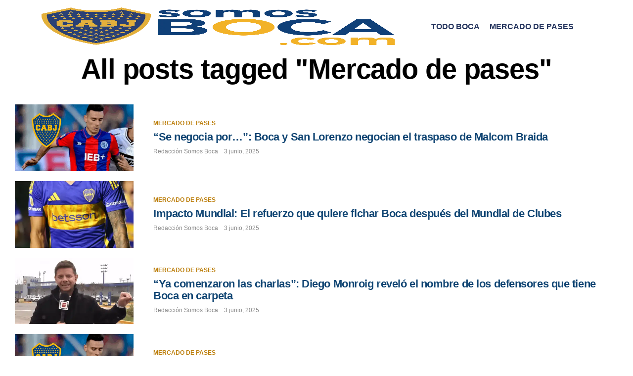

--- FILE ---
content_type: text/html; charset=UTF-8
request_url: https://somosboca.com/tag/mercado-de-pases/
body_size: 10845
content:
<!DOCTYPE html><html lang="es-AR"><head><script data-no-optimize="1">var litespeed_docref=sessionStorage.getItem("litespeed_docref");litespeed_docref&&(Object.defineProperty(document,"referrer",{get:function(){return litespeed_docref}}),sessionStorage.removeItem("litespeed_docref"));</script> <meta charset="UTF-8" ><link data-optimized="2" rel="stylesheet" href="https://somosboca.com/wp-content/litespeed/css/72e40d1e918b984e4b70c155dd552ae4.css?ver=9e293" /><meta name="viewport" id="viewport" content="width=device-width, initial-scale=1.0, maximum-scale=5.0, minimum-scale=1.0, user-scalable=yes" /><meta name='robots' content='index, follow, max-image-preview:large, max-snippet:-1, max-video-preview:-1' /><title>Mercado de pases archivos - Somos Boca</title><link rel="canonical" href="https://somosboca.com/tag/mercado-de-pases/" /><link rel="next" href="https://somosboca.com/tag/mercado-de-pases/page/2/" /><meta property="og:locale" content="es_ES" /><meta property="og:type" content="article" /><meta property="og:title" content="Mercado de pases archivos - Somos Boca" /><meta property="og:url" content="https://somosboca.com/tag/mercado-de-pases/" /><meta property="og:site_name" content="Somos Boca" /><meta property="og:image" content="https://somosboca.com/wp-content/uploads/2021/12/somosbocav2.png" /><meta property="og:image:width" content="2560" /><meta property="og:image:height" content="1165" /><meta property="og:image:type" content="image/png" /><meta name="twitter:card" content="summary_large_image" /><meta name="twitter:site" content="@EsTodoBoca" /><link rel='dns-prefetch' href='//ajax.googleapis.com' /><link rel='dns-prefetch' href='//fonts.googleapis.com' /><link rel='dns-prefetch' href='//www.googletagmanager.com' /><link rel='dns-prefetch' href='//fonts.gstatic.com' /><link rel='dns-prefetch' href='//use.fontawesome.com' /><link rel='dns-prefetch' href='//certify-js.alexametrics.com' /><link rel='dns-prefetch' href='//i1.wp.com' /><link rel='dns-prefetch' href='//i2.wp.com' /><link rel='dns-prefetch' href='//i0.wp.com' /><link rel='dns-prefetch' href='//c0.wp.com' /><link rel="alternate" type="application/rss+xml" title="Somos Boca &raquo; Feed" href="https://somosboca.com/feed/" /><link rel="alternate" type="application/rss+xml" title="Somos Boca &raquo; Mercado de pases RSS de la etiqueta" href="https://somosboca.com/tag/mercado-de-pases/feed/" /> <script type="litespeed/javascript" data-src="https://somosboca.com/wp-includes/js/jquery/jquery.min.js" id="jquery-core-js"></script> <link rel="https://api.w.org/" href="https://somosboca.com/wp-json/" /><link rel="alternate" title="JSON" type="application/json" href="https://somosboca.com/wp-json/wp/v2/tags/288" /><link rel="EditURI" type="application/rsd+xml" title="RSD" href="https://somosboca.com/xmlrpc.php?rsd" /> <script type="litespeed/javascript" data-src="https://cdn.ampproject.org/v0.js"></script> <script type="litespeed/javascript" data-src="https://securepubads.g.doubleclick.net/tag/js/gpt.js"></script> <script custom-element="amp-ad" type="litespeed/javascript" data-src="https://cdn.ampproject.org/v0/amp-ad-0.1.js"></script> <script custom-element="amp-sticky-ad" type="litespeed/javascript" data-src="https://cdn.ampproject.org/v0/amp-sticky-ad-1.0.js"></script> <script type="litespeed/javascript" data-src="https://pagead2.googlesyndication.com/pagead/js/adsbygoogle.js?client=ca-pub-7781556717282971" crossorigin="anonymous"></script> <script type="litespeed/javascript">var googletag=googletag||{};var anchorSlot;var interstitialSlot;googletag.cmd=googletag.cmd||[];googletag.cmd.push(function(){anchorSlot=googletag.defineOutOfPageSlot('/43392820/ad_anchor_sticky',googletag.enums.OutOfPageFormat.BOTTOM_ANCHOR);if(anchorSlot){anchorSlot.setTargeting('refreshed_slot','true').setTargeting('refresh','false').addService(googletag.pubads())}else{console.log("Go go go.")}
interstitialSlot=googletag.defineOutOfPageSlot('/43392820/intermedio',googletag.enums.OutOfPageFormat.INTERSTITIAL);if(interstitialSlot){interstitialSlot.addService(googletag.pubads()).setConfig({interstitial:{triggers:{navBar:!0,unhideWindow:!0},},})}
var SECONDS_TO_WAIT_AFTER_VIEWABILITY=30;googletag.pubads().addEventListener('impressionViewable',function(event){var slot=event.slot;if(slot.getTargeting('refresh').indexOf('true')>-1){setTimeout(function(){if(slot.getTargeting('refreshed_slot')){slot.setTargeting('refreshed_slot','true')}googletag.pubads().refresh([slot])},SECONDS_TO_WAIT_AFTER_VIEWABILITY*1000)}});googletag.pubads().enableLazyLoad({fetchMarginPercent:200,renderMarginPercent:200,mobileScaling:2.0});googletag.pubads().setCentering(!0);googletag.pubads().enableSingleRequest();googletag.enableServices()})</script>  <script type="litespeed/javascript" data-src="https://www.googletagmanager.com/gtag/js?id=G-N1NC4H2B6E"></script> <script type="litespeed/javascript">window.dataLayer=window.dataLayer||[];function gtag(){dataLayer.push(arguments)}
gtag('js',new Date());gtag('config','G-N1NC4H2B6E')</script>  <script type="litespeed/javascript" data-src="https://www.googletagmanager.com/gtag/js?id=UA-4469649-2"></script> <script type="litespeed/javascript">window.dataLayer=window.dataLayer||[];function gtag(){dataLayer.push(arguments)}
gtag('js',new Date());gtag('config','UA-4469649-2')</script>  <script type="litespeed/javascript">(function(){var _sf_async_config=window._sf_async_config=(window._sf_async_config||{});_sf_async_config.uid=9269;_sf_async_config.domain='somosboca.com';_sf_async_config.flickerControl=!1;_sf_async_config.useCanonical=!0;_sf_async_config.useCanonicalDomain=!0;function loadChartbeat(){var e=document.createElement('script');var n=document.getElementsByTagName('script')[0];e.type='text/javascript';e.async=!0;e.src='//static.chartbeat.com/js/chartbeat.js';n.parentNode.insertBefore(e,n)}
loadChartbeat()})()</script> <meta name="theme-color" content="#fff" /><meta property="og:description" content="" /><link rel="icon" href="https://somosboca.com/wp-content/uploads/2021/05/favicon_boca-100x100.jpg" sizes="32x32" /><link rel="icon" href="https://somosboca.com/wp-content/uploads/2021/05/favicon_boca-300x300.jpg" sizes="192x192" /><link rel="apple-touch-icon" href="https://somosboca.com/wp-content/uploads/2021/05/favicon_boca-300x300.jpg" /><meta name="msapplication-TileImage" content="https://somosboca.com/wp-content/uploads/2021/05/favicon_boca-300x300.jpg" /></head><body class="archive tag tag-mercado-de-pases tag-288 custom-background wp-embed-responsive wp-theme-zoxpress wp-child-theme-zoxpress-child zox-tech3 zox-s6" ><div id="zox-site" class="left zoxrel "><div id="zox-fly-wrap"><div id="zox-fly-menu-top" class="left relative"><div id="zox-fly-logo" class="left relative">
<a href="https://somosboca.com/"><img data-lazyloaded="1" src="[data-uri]" width="2560" height="1165" data-src="https://somosboca.com/wp-content/uploads/2025/04/somosbocav2.png.webp" alt="Somos Boca" data-rjs="2" /></a></div><div class="zox-fly-but-wrap zox-fly-but-menu zox-fly-but-click">
<span></span>
<span></span>
<span></span>
<span></span></div></div><div id="zox-fly-menu-wrap"><nav class="zox-fly-nav-menu left relative"><div class="menu-principal-container"><ul id="menu-principal" class="menu"><li id="menu-item-34321" class="menu-item menu-item-type-taxonomy menu-item-object-category menu-item-34321"><a href="https://somosboca.com/todo-boca/">Todo Boca</a></li><li id="menu-item-1248" class="menu-item menu-item-type-taxonomy menu-item-object-category menu-item-1248"><a href="https://somosboca.com/mercado-de-pases/">Mercado de pases</a></li></ul></div></nav></div><div id="zox-fly-soc-wrap">
<span class="zox-fly-soc-head">Connect with us</span><ul class="zox-fly-soc-list left relative"><li><a href="https://www.facebook.com/ElIntraBocaJrs" target="_blank" class="fab fa-facebook-f"></a></li><li><a href="https://twitter.com/EsTodoBoca" target="_blank" class="fa-brands fa-x-twitter"></a></li><li><a href="https://www.instagram.com/estodoboca/" target="_blank" class="fab fa-instagram"></a></li></ul></div></div><div id="zox-search-wrap"><div class="zox-search-cont"><p class="zox-search-p">¿Hola, Qué estás buscando?</p><div class="zox-search-box"><form method="get" id="zox-search-form" action="https://somosboca.com/">
<input type="text" name="s" id="zox-search-input" value="Buscar" onfocus='if (this.value == "Buscar") { this.value = ""; }' onblur='if (this.value == "Buscar") { this.value = ""; }' />
<input type="submit" id="zox-search-submit" value="Buscar" /></form></div></div><div class="zox-search-but-wrap zox-search-click">
<span></span>
<span></span></div></div><div id="zox-site-wall" class="left zoxrel"><div id="zox-lead-top-wrap"><div id="zox-lead-top-in"><div id="zox-lead-top"></div></div></div><div id="zox-site-main" class="left zoxrel"><header id="zox-main-head-wrap" class="left zoxrel zox-trans-head"><div id="zox-bot-head-wrap" class="left zoxrel"><div class="zox-head-width"><div id="zox-bot-head"><div id="zox-bot-head-left"><div class="zox-fly-but-wrap zoxrel zox-fly-but-click">
<span></span>
<span></span>
<span></span>
<span></span></div></div><div id="zox-bot-head-mid" class="relative"><div class="zox-bot-head-logo"><div class="zox-bot-head-logo-main">
<a href="https://somosboca.com/"><img data-lazyloaded="1" src="[data-uri]" width="2560" height="1165" class="zox-logo-stand" data-src="https://somosboca.com/wp-content/uploads/2025/04/somosbocav2.png.webp" alt="Somos Boca" data-rjs="2" /><img data-lazyloaded="1" src="[data-uri]" width="2560" height="1165" class="zox-logo-dark" data-src="https://somosboca.com/wp-content/uploads/2025/04/somosbocav2.png.webp" alt="Somos Boca" data-rjs="2" /></a></div><h2 class="zox-logo-title">Somos Boca</h2></div><div class="zox-bot-head-menu"><div class="zox-nav-menu"><div class="menu-principal-container"><ul id="menu-principal-1" class="menu"><li class="menu-item menu-item-type-taxonomy menu-item-object-category menu-item-34321"><a href="https://somosboca.com/todo-boca/">Todo Boca</a></li><li class="menu-item menu-item-type-taxonomy menu-item-object-category menu-item-1248"><a href="https://somosboca.com/mercado-de-pases/">Mercado de pases</a></li></ul></div></div></div></div><div id="zox-bot-head-right">
<span class="zox-nav-search-but fas fa-search zox-search-click"></span></div></div></div></div></header><div id="zox-site-grid"><div id="zox-site-wall-small"><div id="zox-main-body-wrap" class="left relative"><div id="zox-home-main-wrap" class="zoxrel zox100"><div class="zox-body-width"><div class="zox-post-top-wrap zoxrel left zox100"><div class="zox-post-title-wrap zox-tit1"><h1 class="zox-post-title left entry-title" >All posts tagged "Mercado de pases"</h1></div></div></div><div class="zox-body-width"><div id="zox-home-body-wrap" class="zoxrel zox100"><div id="zox-home-cont-wrap" class="zoxrel"><div id="zox-main-blog-wrap" class="zoxrel left zox100"><div class="zox-main-blog zoxrel left zox100"><section class="zox-blog-grid left zoxrel left zox100 infinite-content zox-divr zox-s6"><article class="zox-art-wrap zoxrel zox-art-mid infinite-post"><div class="zox-art-grid">
<a href="https://somosboca.com/mercado-de-pases/2025/06/03/se-negocia-por-boca-y-san-lorenzo-negocian-el-traspaso-de-malcom-braida/" rel="bookmark"><div class="zox-art-img zoxrel zox100 zoxlh0">
<img data-lazyloaded="1" src="[data-uri]" width="600" height="337" data-src="https://somosboca.com/wp-content/uploads/2025/06/Malcom-Braida-600x337.png" class="zox-reg-img wp-post-image" alt="Malcom Braida" decoding="async" fetchpriority="high" data-srcset="https://somosboca.com/wp-content/uploads/2025/06/Malcom-Braida-600x337.png 600w, https://somosboca.com/wp-content/uploads/2025/06/Malcom-Braida-1024x576.png 1024w" data-sizes="(max-width: 600px) 100vw, 600px" />				<img data-lazyloaded="1" src="[data-uri]" width="100" height="100" data-src="https://somosboca.com/wp-content/uploads/2025/06/Malcom-Braida-100x100.png" class="zox-mob-img wp-post-image" alt="Malcom Braida" decoding="async" data-srcset="https://somosboca.com/wp-content/uploads/2025/06/Malcom-Braida-100x100.png 100w, https://somosboca.com/wp-content/uploads/2025/06/Malcom-Braida-150x150.png 150w, https://somosboca.com/wp-content/uploads/2025/06/Malcom-Braida-600x600.png 600w" data-sizes="(max-width: 100px) 100vw, 100px" /></div>
</a><div class="zox-art-text"><div class="zox-art-text-cont"><h3 class="zox-s-cat"><span class="zox-s-cat">Mercado de pases</span></h3><div class="zox-art-title">
<a href="https://somosboca.com/mercado-de-pases/2025/06/03/se-negocia-por-boca-y-san-lorenzo-negocian-el-traspaso-de-malcom-braida/" rel="bookmark"><h2 class="zox-s-title2">&#8220;Se negocia por…&#8221;: Boca y San Lorenzo negocian el traspaso de Malcom Braida</h2>
</a></div><p class="zox-s-graph">Malcom Braida fue un pedido de Russo,</p><div class="zox-byline-wrap">
<span class="zox-byline-name"><a href="https://somosboca.com/author/federicobairgian/" title="Entradas de Redacción Somos Boca" rel="author">Redacción Somos Boca</a></span><span class="zox-byline-date"><i class="far fa-clock"></i>3 junio, 2025</span></div></div></div></div></article><article class="zox-art-wrap zoxrel zox-art-mid infinite-post"><div class="zox-art-grid">
<a href="https://somosboca.com/mercado-de-pases/2025/06/03/impacto-mundial-el-refuerzo-que-quiere-fichar-boca-despues-del-mundial-de-clubes/" rel="bookmark"><div class="zox-art-img zoxrel zox100 zoxlh0">
<img data-lazyloaded="1" src="[data-uri]" width="600" height="337" data-src="https://somosboca.com/wp-content/uploads/2025/02/Boca-1-3-600x337.png" class="zox-reg-img wp-post-image" alt="Boca" decoding="async" data-srcset="https://somosboca.com/wp-content/uploads/2025/02/Boca-1-3-600x337.png 600w, https://somosboca.com/wp-content/uploads/2025/02/Boca-1-3-1024x576.png 1024w" data-sizes="(max-width: 600px) 100vw, 600px" />				<img data-lazyloaded="1" src="[data-uri]" width="100" height="100" data-src="https://somosboca.com/wp-content/uploads/2025/02/Boca-1-3-100x100.png" class="zox-mob-img wp-post-image" alt="Boca" decoding="async" loading="lazy" data-srcset="https://somosboca.com/wp-content/uploads/2025/02/Boca-1-3-100x100.png 100w, https://somosboca.com/wp-content/uploads/2025/02/Boca-1-3-150x150.png 150w, https://somosboca.com/wp-content/uploads/2025/02/Boca-1-3-600x600.png 600w" data-sizes="auto, (max-width: 100px) 100vw, 100px" /></div>
</a><div class="zox-art-text"><div class="zox-art-text-cont"><h3 class="zox-s-cat"><span class="zox-s-cat">Mercado de pases</span></h3><div class="zox-art-title">
<a href="https://somosboca.com/mercado-de-pases/2025/06/03/impacto-mundial-el-refuerzo-que-quiere-fichar-boca-despues-del-mundial-de-clubes/" rel="bookmark"><h2 class="zox-s-title2">Impacto Mundial: El refuerzo que quiere fichar Boca después del Mundial de Clubes</h2>
</a></div><p class="zox-s-graph">Boca sabe que para la competencia internacional será dificil conseguirlo.</p><div class="zox-byline-wrap">
<span class="zox-byline-name"><a href="https://somosboca.com/author/federicobairgian/" title="Entradas de Redacción Somos Boca" rel="author">Redacción Somos Boca</a></span><span class="zox-byline-date"><i class="far fa-clock"></i>3 junio, 2025</span></div></div></div></div></article><article class="zox-art-wrap zoxrel zox-art-mid infinite-post"><div class="zox-art-grid">
<a href="https://somosboca.com/mercado-de-pases/2025/06/03/ya-comenzaron-las-charlas-diego-monroig-revelo-el-nombre-de-los-defensores-que-tiene-boca-en-carpeta/" rel="bookmark"><div class="zox-art-img zoxrel zox100 zoxlh0">
<img data-lazyloaded="1" src="[data-uri]" width="600" height="337" data-src="https://somosboca.com/wp-content/uploads/2024/07/Diego-Monroig-Boca-600x337.webp" class="zox-reg-img wp-post-image" alt="Diego Monroig" decoding="async" loading="lazy" data-srcset="https://somosboca.com/wp-content/uploads/2024/07/Diego-Monroig-Boca-600x337.webp 600w, https://somosboca.com/wp-content/uploads/2024/07/Diego-Monroig-Boca-1024x576.webp 1024w" data-sizes="auto, (max-width: 600px) 100vw, 600px" />				<img data-lazyloaded="1" src="[data-uri]" width="100" height="100" data-src="https://somosboca.com/wp-content/uploads/2024/07/Diego-Monroig-Boca-100x100.webp" class="zox-mob-img wp-post-image" alt="Diego Monroig" decoding="async" loading="lazy" data-srcset="https://somosboca.com/wp-content/uploads/2024/07/Diego-Monroig-Boca-100x100.webp 100w, https://somosboca.com/wp-content/uploads/2024/07/Diego-Monroig-Boca-150x150.webp 150w, https://somosboca.com/wp-content/uploads/2024/07/Diego-Monroig-Boca-600x600.webp 600w" data-sizes="auto, (max-width: 100px) 100vw, 100px" /></div>
</a><div class="zox-art-text"><div class="zox-art-text-cont"><h3 class="zox-s-cat"><span class="zox-s-cat">Mercado de pases</span></h3><div class="zox-art-title">
<a href="https://somosboca.com/mercado-de-pases/2025/06/03/ya-comenzaron-las-charlas-diego-monroig-revelo-el-nombre-de-los-defensores-que-tiene-boca-en-carpeta/" rel="bookmark"><h2 class="zox-s-title2">&#8220;Ya comenzaron las charlas&#8221;: Diego Monroig reveló el nombre de los defensores que tiene Boca en carpeta</h2>
</a></div><p class="zox-s-graph">Diego Monroig mencionó el nombres de los zagueros centrales que negocian con el Xeneize.</p><div class="zox-byline-wrap">
<span class="zox-byline-name"><a href="https://somosboca.com/author/federicobairgian/" title="Entradas de Redacción Somos Boca" rel="author">Redacción Somos Boca</a></span><span class="zox-byline-date"><i class="far fa-clock"></i>3 junio, 2025</span></div></div></div></div></article><article class="zox-art-wrap zoxrel zox-art-mid infinite-post"><div class="zox-art-grid">
<a href="https://somosboca.com/mercado-de-pases/2025/06/03/como-esta-la-negociacion-entre-boca-y-san-lorenzo-por-malcom-braida/" rel="bookmark"><div class="zox-art-img zoxrel zox100 zoxlh0">
<img data-lazyloaded="1" src="[data-uri]" width="600" height="337" data-src="https://somosboca.com/wp-content/uploads/2025/06/Malcom-Braida-600x337.png" class="zox-reg-img wp-post-image" alt="Malcom Braida" decoding="async" loading="lazy" data-srcset="https://somosboca.com/wp-content/uploads/2025/06/Malcom-Braida-600x337.png 600w, https://somosboca.com/wp-content/uploads/2025/06/Malcom-Braida-1024x576.png 1024w" data-sizes="auto, (max-width: 600px) 100vw, 600px" />				<img data-lazyloaded="1" src="[data-uri]" width="100" height="100" data-src="https://somosboca.com/wp-content/uploads/2025/06/Malcom-Braida-100x100.png" class="zox-mob-img wp-post-image" alt="Malcom Braida" decoding="async" loading="lazy" data-srcset="https://somosboca.com/wp-content/uploads/2025/06/Malcom-Braida-100x100.png 100w, https://somosboca.com/wp-content/uploads/2025/06/Malcom-Braida-150x150.png 150w, https://somosboca.com/wp-content/uploads/2025/06/Malcom-Braida-600x600.png 600w" data-sizes="auto, (max-width: 100px) 100vw, 100px" /></div>
</a><div class="zox-art-text"><div class="zox-art-text-cont"><h3 class="zox-s-cat"><span class="zox-s-cat">Mercado de pases</span></h3><div class="zox-art-title">
<a href="https://somosboca.com/mercado-de-pases/2025/06/03/como-esta-la-negociacion-entre-boca-y-san-lorenzo-por-malcom-braida/" rel="bookmark"><h2 class="zox-s-title2">¿Cómo está la negociación entre Boca y San Lorenzo por Malcom Braida?</h2>
</a></div><p class="zox-s-graph">Malcom Braida tiene una cláusula de salida de 1.200.000 de dólares.</p><div class="zox-byline-wrap">
<span class="zox-byline-name"><a href="https://somosboca.com/author/federicobairgian/" title="Entradas de Redacción Somos Boca" rel="author">Redacción Somos Boca</a></span><span class="zox-byline-date"><i class="far fa-clock"></i>3 junio, 2025</span></div></div></div></div></article><article class="zox-art-wrap zoxrel zox-art-mid infinite-post"><div class="zox-art-grid">
<a href="https://somosboca.com/mercado-de-pases/2025/06/03/prioridad-diego-monroig-revelo-el-pedido-de-russo-al-consejo-y-los-nombres-que-boca-tiene-apuntados/" rel="bookmark"><div class="zox-art-img zoxrel zox100 zoxlh0">
<img data-lazyloaded="1" src="[data-uri]" width="600" height="337" data-src="https://somosboca.com/wp-content/uploads/2024/07/Diego-Monroig-Boca-600x337.webp" class="zox-reg-img wp-post-image" alt="Diego Monroig" decoding="async" loading="lazy" data-srcset="https://somosboca.com/wp-content/uploads/2024/07/Diego-Monroig-Boca-600x337.webp 600w, https://somosboca.com/wp-content/uploads/2024/07/Diego-Monroig-Boca-1024x576.webp 1024w" data-sizes="auto, (max-width: 600px) 100vw, 600px" />				<img data-lazyloaded="1" src="[data-uri]" width="100" height="100" data-src="https://somosboca.com/wp-content/uploads/2024/07/Diego-Monroig-Boca-100x100.webp" class="zox-mob-img wp-post-image" alt="Diego Monroig" decoding="async" loading="lazy" data-srcset="https://somosboca.com/wp-content/uploads/2024/07/Diego-Monroig-Boca-100x100.webp 100w, https://somosboca.com/wp-content/uploads/2024/07/Diego-Monroig-Boca-150x150.webp 150w, https://somosboca.com/wp-content/uploads/2024/07/Diego-Monroig-Boca-600x600.webp 600w" data-sizes="auto, (max-width: 100px) 100vw, 100px" /></div>
</a><div class="zox-art-text"><div class="zox-art-text-cont"><h3 class="zox-s-cat"><span class="zox-s-cat">Mercado de pases</span></h3><div class="zox-art-title">
<a href="https://somosboca.com/mercado-de-pases/2025/06/03/prioridad-diego-monroig-revelo-el-pedido-de-russo-al-consejo-y-los-nombres-que-boca-tiene-apuntados/" rel="bookmark"><h2 class="zox-s-title2">&#8220;Prioridad&#8221;: Diego Monroig reveló el pedido de Russo al Consejo y los nombres que Boca tiene apuntados</h2>
</a></div><p class="zox-s-graph">Diego Monroig aclaró el panorama en el mercado de pases.</p><div class="zox-byline-wrap">
<span class="zox-byline-name"><a href="https://somosboca.com/author/federicobairgian/" title="Entradas de Redacción Somos Boca" rel="author">Redacción Somos Boca</a></span><span class="zox-byline-date"><i class="far fa-clock"></i>3 junio, 2025</span></div></div></div></div></article><article class="zox-art-wrap zoxrel zox-art-mid infinite-post"><div class="zox-art-grid">
<a href="https://somosboca.com/mercado-de-pases/2025/06/03/juan-roman-riquelme-ya-llamo-a-paredes-para-que-sea-refuerzo-de-boca/" rel="bookmark"><div class="zox-art-img zoxrel zox100 zoxlh0">
<img data-lazyloaded="1" src="[data-uri]" width="600" height="337" data-src="https://somosboca.com/wp-content/uploads/2021/06/Riquelme-contento-4-600x337.jpg" class="zox-reg-img wp-post-image" alt="Juan Román Riquelme -Boca" decoding="async" loading="lazy" data-srcset="https://somosboca.com/wp-content/uploads/2021/06/Riquelme-contento-4-600x337.jpg 600w, https://somosboca.com/wp-content/uploads/2021/06/Riquelme-contento-4-300x169.jpg 300w, https://somosboca.com/wp-content/uploads/2021/06/Riquelme-contento-4-1024x576.jpg 1024w, https://somosboca.com/wp-content/uploads/2021/06/Riquelme-contento-4-768x432.jpg 768w, https://somosboca.com/wp-content/uploads/2021/06/Riquelme-contento-4-1536x864.jpg 1536w, https://somosboca.com/wp-content/uploads/2021/06/Riquelme-contento-4-e1713298856859.jpg 1200w" data-sizes="auto, (max-width: 600px) 100vw, 600px" />				<img data-lazyloaded="1" src="[data-uri]" width="100" height="100" data-src="https://somosboca.com/wp-content/uploads/2021/06/Riquelme-contento-4-100x100.jpg" class="zox-mob-img wp-post-image" alt="Juan Román Riquelme -Boca" decoding="async" loading="lazy" data-srcset="https://somosboca.com/wp-content/uploads/2021/06/Riquelme-contento-4-100x100.jpg 100w, https://somosboca.com/wp-content/uploads/2021/06/Riquelme-contento-4-150x150.jpg 150w, https://somosboca.com/wp-content/uploads/2021/06/Riquelme-contento-4-600x600.jpg 600w" data-sizes="auto, (max-width: 100px) 100vw, 100px" /></div>
</a><div class="zox-art-text"><div class="zox-art-text-cont"><h3 class="zox-s-cat"><span class="zox-s-cat">Mercado de pases</span></h3><div class="zox-art-title">
<a href="https://somosboca.com/mercado-de-pases/2025/06/03/juan-roman-riquelme-ya-llamo-a-paredes-para-que-sea-refuerzo-de-boca/" rel="bookmark"><h2 class="zox-s-title2">¿Juan Román Riquelme ya llamó a Paredes para que sea refuerzo de Boca?</h2>
</a></div><p class="zox-s-graph">Juan Román Riquelme aprovechará al estadía de Paredes en el país para jugar con la Selección Argentina.</p><div class="zox-byline-wrap">
<span class="zox-byline-name"><a href="https://somosboca.com/author/federicobairgian/" title="Entradas de Redacción Somos Boca" rel="author">Redacción Somos Boca</a></span><span class="zox-byline-date"><i class="far fa-clock"></i>3 junio, 2025</span></div></div></div></div></article><article class="zox-art-wrap zoxrel zox-art-mid infinite-post"><div class="zox-art-grid">
<a href="https://somosboca.com/mercado-de-pases/2025/06/03/boca-acelera-por-leandro-paredes-como-quedo-la-relacion-con-riquelme/" rel="bookmark"><div class="zox-art-img zoxrel zox100 zoxlh0">
<img data-lazyloaded="1" src="[data-uri]" width="600" height="337" data-src="https://somosboca.com/wp-content/uploads/2025/01/Leandro-Paredes-2-1-600x337.png" class="zox-reg-img wp-post-image" alt="Leandro Paredes" decoding="async" loading="lazy" data-srcset="https://somosboca.com/wp-content/uploads/2025/01/Leandro-Paredes-2-1-600x337.png 600w, https://somosboca.com/wp-content/uploads/2025/01/Leandro-Paredes-2-1-1024x576.png 1024w" data-sizes="auto, (max-width: 600px) 100vw, 600px" />				<img data-lazyloaded="1" src="[data-uri]" width="100" height="100" data-src="https://somosboca.com/wp-content/uploads/2025/01/Leandro-Paredes-2-1-100x100.png" class="zox-mob-img wp-post-image" alt="Leandro Paredes" decoding="async" loading="lazy" data-srcset="https://somosboca.com/wp-content/uploads/2025/01/Leandro-Paredes-2-1-100x100.png 100w, https://somosboca.com/wp-content/uploads/2025/01/Leandro-Paredes-2-1-150x150.png 150w, https://somosboca.com/wp-content/uploads/2025/01/Leandro-Paredes-2-1-600x600.png 600w" data-sizes="auto, (max-width: 100px) 100vw, 100px" /></div>
</a><div class="zox-art-text"><div class="zox-art-text-cont"><h3 class="zox-s-cat"><span class="zox-s-cat">Mercado de pases</span></h3><div class="zox-art-title">
<a href="https://somosboca.com/mercado-de-pases/2025/06/03/boca-acelera-por-leandro-paredes-como-quedo-la-relacion-con-riquelme/" rel="bookmark"><h2 class="zox-s-title2">Boca acelera por Leandro Paredes ¿Cómo quedó la relación con Riquelme?</h2>
</a></div><p class="zox-s-graph">En enero Leandro Paredes no acordó su llegada a Boca.</p><div class="zox-byline-wrap">
<span class="zox-byline-name"><a href="https://somosboca.com/author/federicobairgian/" title="Entradas de Redacción Somos Boca" rel="author">Redacción Somos Boca</a></span><span class="zox-byline-date"><i class="far fa-clock"></i>3 junio, 2025</span></div></div></div></div></article><article class="zox-art-wrap zoxrel zox-art-mid infinite-post"><div class="zox-art-grid">
<a href="https://somosboca.com/mercado-de-pases/2025/06/03/hay-predisposicion-boca-negocia-para-cerrar-a-su-primer-refuerzo-en-este-mercado-de-pases/" rel="bookmark"><div class="zox-art-img zoxrel zox100 zoxlh0">
<img data-lazyloaded="1" src="[data-uri]" width="600" height="337" data-src="https://somosboca.com/wp-content/uploads/2024/08/Boca-camiseta-600x337.jpg" class="zox-reg-img wp-post-image" alt="Boca" decoding="async" loading="lazy" data-srcset="https://somosboca.com/wp-content/uploads/2024/08/Boca-camiseta-600x337.jpg 600w, https://somosboca.com/wp-content/uploads/2024/08/Boca-camiseta-1024x576.jpg 1024w" data-sizes="auto, (max-width: 600px) 100vw, 600px" />				<img data-lazyloaded="1" src="[data-uri]" width="100" height="100" data-src="https://somosboca.com/wp-content/uploads/2024/08/Boca-camiseta-100x100.jpg" class="zox-mob-img wp-post-image" alt="Boca" decoding="async" loading="lazy" data-srcset="https://somosboca.com/wp-content/uploads/2024/08/Boca-camiseta-100x100.jpg 100w, https://somosboca.com/wp-content/uploads/2024/08/Boca-camiseta-150x150.jpg 150w, https://somosboca.com/wp-content/uploads/2024/08/Boca-camiseta-600x600.jpg 600w" data-sizes="auto, (max-width: 100px) 100vw, 100px" /></div>
</a><div class="zox-art-text"><div class="zox-art-text-cont"><h3 class="zox-s-cat"><span class="zox-s-cat">Mercado de pases</span></h3><div class="zox-art-title">
<a href="https://somosboca.com/mercado-de-pases/2025/06/03/hay-predisposicion-boca-negocia-para-cerrar-a-su-primer-refuerzo-en-este-mercado-de-pases/" rel="bookmark"><h2 class="zox-s-title2">&#8220;Hay predisposición&#8221;: Boca negocia para cerrar a su primer refuerzo en este mercado de pases</h2>
</a></div><p class="zox-s-graph">El representante del jugador interviene a favor de Boca.</p><div class="zox-byline-wrap">
<span class="zox-byline-name"><a href="https://somosboca.com/author/federicobairgian/" title="Entradas de Redacción Somos Boca" rel="author">Redacción Somos Boca</a></span><span class="zox-byline-date"><i class="far fa-clock"></i>3 junio, 2025</span></div></div></div></div></article><article class="zox-art-wrap zoxrel zox-art-mid infinite-post"><div class="zox-art-grid">
<a href="https://somosboca.com/mercado-de-pases/2025/06/03/ahora-impacto-mundial-por-la-figura-que-intentara-fichar-boca/" rel="bookmark"><div class="zox-art-img zoxrel zox100 zoxlh0">
<img data-lazyloaded="1" src="[data-uri]" width="600" height="337" data-src="https://somosboca.com/wp-content/uploads/2025/02/Boca-1-3-600x337.png" class="zox-reg-img wp-post-image" alt="Boca" decoding="async" loading="lazy" data-srcset="https://somosboca.com/wp-content/uploads/2025/02/Boca-1-3-600x337.png 600w, https://somosboca.com/wp-content/uploads/2025/02/Boca-1-3-1024x576.png 1024w" data-sizes="auto, (max-width: 600px) 100vw, 600px" />				<img data-lazyloaded="1" src="[data-uri]" width="100" height="100" data-src="https://somosboca.com/wp-content/uploads/2025/02/Boca-1-3-100x100.png" class="zox-mob-img wp-post-image" alt="Boca" decoding="async" loading="lazy" data-srcset="https://somosboca.com/wp-content/uploads/2025/02/Boca-1-3-100x100.png 100w, https://somosboca.com/wp-content/uploads/2025/02/Boca-1-3-150x150.png 150w, https://somosboca.com/wp-content/uploads/2025/02/Boca-1-3-600x600.png 600w" data-sizes="auto, (max-width: 100px) 100vw, 100px" /></div>
</a><div class="zox-art-text"><div class="zox-art-text-cont"><h3 class="zox-s-cat"><span class="zox-s-cat">Mercado de pases</span></h3><div class="zox-art-title">
<a href="https://somosboca.com/mercado-de-pases/2025/06/03/ahora-impacto-mundial-por-la-figura-que-intentara-fichar-boca/" rel="bookmark"><h2 class="zox-s-title2">&#8220;Ahora&#8221;: Impacto Mundial por la figura que intentará fichar Boca</h2>
</a></div><p class="zox-s-graph">La idea es presentarle una oferta formal para que jugue en Boca el Mundial de Clubes y sea titular en el equipo de Miguel Ángel Russo.</p><div class="zox-byline-wrap">
<span class="zox-byline-name"><a href="https://somosboca.com/author/federicobairgian/" title="Entradas de Redacción Somos Boca" rel="author">Redacción Somos Boca</a></span><span class="zox-byline-date"><i class="far fa-clock"></i>3 junio, 2025</span></div></div></div></div></article><article class="zox-art-wrap zoxrel zox-art-mid infinite-post"><div class="zox-art-grid">
<a href="https://somosboca.com/mercado-de-pases/2025/06/03/oferta-formal-boca-acelera-por-leandro-paredes-como-refuerzo-para-el-mundial-de-clubes/" rel="bookmark"><div class="zox-art-img zoxrel zox100 zoxlh0">
<img data-lazyloaded="1" src="[data-uri]" width="600" height="337" data-src="https://somosboca.com/wp-content/uploads/2025/05/Leandro-Paredes-600x337.png" class="zox-reg-img wp-post-image" alt="Leandro Paredes" decoding="async" loading="lazy" data-srcset="https://somosboca.com/wp-content/uploads/2025/05/Leandro-Paredes-600x337.png 600w, https://somosboca.com/wp-content/uploads/2025/05/Leandro-Paredes-1024x576.png 1024w" data-sizes="auto, (max-width: 600px) 100vw, 600px" />				<img data-lazyloaded="1" src="[data-uri]" width="100" height="100" data-src="https://somosboca.com/wp-content/uploads/2025/05/Leandro-Paredes-100x100.png" class="zox-mob-img wp-post-image" alt="Leandro Paredes" decoding="async" loading="lazy" data-srcset="https://somosboca.com/wp-content/uploads/2025/05/Leandro-Paredes-100x100.png 100w, https://somosboca.com/wp-content/uploads/2025/05/Leandro-Paredes-150x150.png 150w, https://somosboca.com/wp-content/uploads/2025/05/Leandro-Paredes-600x600.png 600w" data-sizes="auto, (max-width: 100px) 100vw, 100px" /></div>
</a><div class="zox-art-text"><div class="zox-art-text-cont"><h3 class="zox-s-cat"><span class="zox-s-cat">Mercado de pases</span></h3><div class="zox-art-title">
<a href="https://somosboca.com/mercado-de-pases/2025/06/03/oferta-formal-boca-acelera-por-leandro-paredes-como-refuerzo-para-el-mundial-de-clubes/" rel="bookmark"><h2 class="zox-s-title2">&#8220;Oferta formal&#8221;: Boca acelera por Leandro Paredes como refuerzo para el Mundial de Clubes</h2>
</a></div><p class="zox-s-graph">¿Leandro Paredes se pondrá la camiseta del Xeneize en los próximos días?</p><div class="zox-byline-wrap">
<span class="zox-byline-name"><a href="https://somosboca.com/author/federicobairgian/" title="Entradas de Redacción Somos Boca" rel="author">Redacción Somos Boca</a></span><span class="zox-byline-date"><i class="far fa-clock"></i>3 junio, 2025</span></div></div></div></div></article></section><div class="zox-inf-more-wrap left zoxrel">
<a href="#" class="zox-inf-more-but">Más Noticias</a><div class="zox-nav-links"><div class="pagination"><span>Page 1 of 230</span><span class="current">1</span><a href='https://somosboca.com/tag/mercado-de-pases/page/2/' class="inactive">2</a><a href='https://somosboca.com/tag/mercado-de-pases/page/3/' class="inactive">3</a><a href='https://somosboca.com/tag/mercado-de-pases/page/4/' class="inactive">4</a><a href='https://somosboca.com/tag/mercado-de-pases/page/5/' class="inactive">5</a><a href="https://somosboca.com/tag/mercado-de-pases/page/2/">Siguiente &rsaquo;</a><a href='https://somosboca.com/tag/mercado-de-pases/page/230/'>Last &raquo;</a></div></div></div></div></div></div><div class="zox-home-right-wrap zox-sticky-side zoxrel"><div id="zox-side-wrap" class="zoxrel zox-divs"></div></div></div></div></div></div><footer id="zox-foot-wrap" class="left zoxrel zox100"><div class="zox-head-width"><div class="zox-foot-grid left zoxrel zox100"><div class="zox-foot-left-wrap"><div class="zox-foot-logo left zox-lh0">
<a href="https://somosboca.com/"><img data-lazyloaded="1" src="[data-uri]" width="2560" height="1165" data-src="https://somosboca.com/wp-content/uploads/2025/04/somosbocav2.png.webp" alt="Somos Boca" data-rjs="2" /></a></div><div class="zox-foot-left left"><div class="zox-foot-menu"></div><div class="zox-foot-copy"><p>© Copyright 2024 Somos Boca - <a href="mailto:director@elintransigente.com">Contacto</a> | <a href="mailto:publicidad@elintransigente.com">Publicidad</a> | <a href="mailto:somoscabj@gmail.com">Envío de fotos y material periodístico</a></p></div></div></div><div class="zox-foot-right-wrap"><div class="zox-foot-soc right relative"><ul class="zox-foot-soc-list left relative"><li><a href="https://www.facebook.com/ElIntraBocaJrs" target="_blank" class="fab fa-facebook-f"></a></li><li><a href="https://twitter.com/EsTodoBoca" target="_blank" class="fa-brands fa-x-twitter"></a></li><li><a href="https://www.instagram.com/estodoboca/" target="_blank" class="fab fa-instagram"></a></li></ul></div></div></div></div></footer></div></div></div></div><div class="zox-fly-top back-to-top">
<span class="fas fa-angle-up"></span></div></div><div class="zox-fly-fade zox-fly-but-click"></div> <script type="speculationrules">{"prefetch":[{"source":"document","where":{"and":[{"href_matches":"/*"},{"not":{"href_matches":["/wp-*.php","/wp-admin/*","/wp-content/uploads/*","/wp-content/*","/wp-content/plugins/*","/wp-content/themes/zoxpress-child/*","/wp-content/themes/zoxpress/*","/*\\?(.+)"]}},{"not":{"selector_matches":"a[rel~=\"nofollow\"]"}},{"not":{"selector_matches":".no-prefetch, .no-prefetch a"}}]},"eagerness":"conservative"}]}</script> <script type="litespeed/javascript">googletag.cmd.push(()=>{googletag.display(interstitialSlot)})</script> <script type="litespeed/javascript">googletag.cmd.push(()=>{googletag.display(anchorSlot)})</script> <amp-sticky-ad layout="nodisplay" style="z-index:999999 !important">
<amp-ad width="320" height="50" type="doubleclick" data-enable-refresh="30" data-slot="/43392820/sticky-boca"></amp-ad>
</amp-sticky-ad> <script id="zox-custom-js-after" type="litespeed/javascript">jQuery(document).ready(function($){var leaderHeight=$("#zox-lead-top").outerHeight();var botHeight=$("#zox-bot-head-wrap").outerHeight();var navHeight=$("#zox-main-head-wrap").outerHeight();var headerHeight=navHeight+leaderHeight;var stickHeight=headerHeight-botHeight;var previousScroll=0;$(window).scroll(function(event){var scroll=$(this).scrollTop();if(typeof leaderHeight!=="undefined"){if($(window).scrollTop()>headerHeight){$("#zox-bot-head-wrap").addClass("zox-fix-up");$("#zox-site-grid").css("margin-top",botHeight);$(".zox-post-soc-scroll").addClass("zox-post-soc-scroll-out");$(".zox-fly-top").addClass("zox-to-top")}else{$("#zox-bot-head-wrap").removeClass("zox-fix-up");$("#zox-site-grid").css("margin-top","0");$(".zox-post-soc-scroll").removeClass("zox-post-soc-scroll-out");$(".zox-fly-top").removeClass("zox-to-top")}
if($(window).scrollTop()>headerHeight-botHeight){$("#zox-bot-head-wrap").addClass("zox-fix");if(scroll<previousScroll){$("#zox-bot-head-wrap").addClass("zox-fix");$("#zox-site-grid").css("margin-top",botHeight)}else{$("#zox-bot-head-wrap").removeClass("zox-fix")}}else{$("#zox-bot-head-wrap").removeClass("zox-fix");$("#zox-site-grid").css("margin-top","0")}}else{if($(window).scrollTop()>navHeight){$("#zox-bot-head-wrap").addClass("zox-fix-up");$("#zox-site-grid").css("margin-top",botHeight);$(".zox-post-soc-scroll").addClass("zox-post-soc-scroll-out");$(".zox-fly-top").addClass("zox-to-top")}else{$("#zox-bot-head-wrap").removeClass("zox-fix-up");$("#zox-site-grid").css("margin-top","0");$(".zox-post-soc-scroll").removeClass("zox-post-soc-scroll-out");$(".zox-fly-top").removeClass("zox-to-top")}
if($(window).scrollTop()>navHeight-botHeight){$("#zox-bot-head-wrap").addClass("zox-fix");if(scroll<previousScroll){$("#zox-bot-head-wrap").addClass("zox-fix");$("#zox-site-grid").css("margin-top",botHeight)}else{$("#zox-bot-head-wrap").removeClass("zox-fix")}}else{$("#zox-bot-head-wrap").removeClass("zox-fix");$("#zox-site-grid").css("margin-top","0")}}
previousScroll=scroll});$(".zox-alp-side-in").niceScroll({cursorcolor:"#ccc",cursorwidth:5,cursorborder:0,zindex:999999})});jQuery(document).ready(function($){$(".zox-fly-nav-menu .menu-item-has-children a").click(function(event){event.stopPropagation()});$(".zox-fly-nav-menu .menu-item-has-children").click(function(){$(this).addClass("toggled");if($(".menu-item-has-children").hasClass("toggled")){$(this).children("ul").toggle();$(".zox-fly-nav-menu").getNiceScroll().resize()}
$(this).toggleClass("tog-minus");return!1});$(".zox-fly-nav-menu").niceScroll({cursorcolor:"#888",cursorwidth:7,cursorborder:0,zindex:999999})});jQuery(document).ready(function($){$(".infinite-content").infinitescroll({navSelector:".zox-nav-links",nextSelector:".zox-nav-links a:first",itemSelector:".infinite-post",errorCallback:function(){$(".zox-inf-more-wrap").css("display","none")}});$(window).unbind(".infscr");$(".zox-inf-more-but").click(function(){$(".infinite-content").infinitescroll("retrieve");return!1});if($(".zox-nav-links a").length){$(".zox-inf-more-wrap").css("display","inline-block")}else{$(".zox-inf-more-wrap").css("display","none")}});jQuery(document).ready(function($){var leaderHeight=$("#zox-lead-top").outerHeight();$("#zox-lead-top-wrap").css("height",leaderHeight);$(window).resize(function(){var leaderHeight=$("#zox-lead-top").outerHeight();$("#zox-lead-top-wrap").css("height",leaderHeight)})})</script> <script id="zox-lozad-js-after" type="litespeed/javascript">var zoxWidgets=document.querySelectorAll("#zox-home-widget-wrap img");lozad(zoxWidgets,{rootMargin:"0px 0px",loaded:function(el){el.classList.add("is-loaded")}}).observe()</script> <script data-no-optimize="1">!function(t,e){"object"==typeof exports&&"undefined"!=typeof module?module.exports=e():"function"==typeof define&&define.amd?define(e):(t="undefined"!=typeof globalThis?globalThis:t||self).LazyLoad=e()}(this,function(){"use strict";function e(){return(e=Object.assign||function(t){for(var e=1;e<arguments.length;e++){var n,a=arguments[e];for(n in a)Object.prototype.hasOwnProperty.call(a,n)&&(t[n]=a[n])}return t}).apply(this,arguments)}function i(t){return e({},it,t)}function o(t,e){var n,a="LazyLoad::Initialized",i=new t(e);try{n=new CustomEvent(a,{detail:{instance:i}})}catch(t){(n=document.createEvent("CustomEvent")).initCustomEvent(a,!1,!1,{instance:i})}window.dispatchEvent(n)}function l(t,e){return t.getAttribute(gt+e)}function c(t){return l(t,bt)}function s(t,e){return function(t,e,n){e=gt+e;null!==n?t.setAttribute(e,n):t.removeAttribute(e)}(t,bt,e)}function r(t){return s(t,null),0}function u(t){return null===c(t)}function d(t){return c(t)===vt}function f(t,e,n,a){t&&(void 0===a?void 0===n?t(e):t(e,n):t(e,n,a))}function _(t,e){nt?t.classList.add(e):t.className+=(t.className?" ":"")+e}function v(t,e){nt?t.classList.remove(e):t.className=t.className.replace(new RegExp("(^|\\s+)"+e+"(\\s+|$)")," ").replace(/^\s+/,"").replace(/\s+$/,"")}function g(t){return t.llTempImage}function b(t,e){!e||(e=e._observer)&&e.unobserve(t)}function p(t,e){t&&(t.loadingCount+=e)}function h(t,e){t&&(t.toLoadCount=e)}function n(t){for(var e,n=[],a=0;e=t.children[a];a+=1)"SOURCE"===e.tagName&&n.push(e);return n}function m(t,e){(t=t.parentNode)&&"PICTURE"===t.tagName&&n(t).forEach(e)}function a(t,e){n(t).forEach(e)}function E(t){return!!t[st]}function I(t){return t[st]}function y(t){return delete t[st]}function A(e,t){var n;E(e)||(n={},t.forEach(function(t){n[t]=e.getAttribute(t)}),e[st]=n)}function k(a,t){var i;E(a)&&(i=I(a),t.forEach(function(t){var e,n;e=a,(t=i[n=t])?e.setAttribute(n,t):e.removeAttribute(n)}))}function L(t,e,n){_(t,e.class_loading),s(t,ut),n&&(p(n,1),f(e.callback_loading,t,n))}function w(t,e,n){n&&t.setAttribute(e,n)}function x(t,e){w(t,ct,l(t,e.data_sizes)),w(t,rt,l(t,e.data_srcset)),w(t,ot,l(t,e.data_src))}function O(t,e,n){var a=l(t,e.data_bg_multi),i=l(t,e.data_bg_multi_hidpi);(a=at&&i?i:a)&&(t.style.backgroundImage=a,n=n,_(t=t,(e=e).class_applied),s(t,ft),n&&(e.unobserve_completed&&b(t,e),f(e.callback_applied,t,n)))}function N(t,e){!e||0<e.loadingCount||0<e.toLoadCount||f(t.callback_finish,e)}function C(t,e,n){t.addEventListener(e,n),t.llEvLisnrs[e]=n}function M(t){return!!t.llEvLisnrs}function z(t){if(M(t)){var e,n,a=t.llEvLisnrs;for(e in a){var i=a[e];n=e,i=i,t.removeEventListener(n,i)}delete t.llEvLisnrs}}function R(t,e,n){var a;delete t.llTempImage,p(n,-1),(a=n)&&--a.toLoadCount,v(t,e.class_loading),e.unobserve_completed&&b(t,n)}function T(o,r,c){var l=g(o)||o;M(l)||function(t,e,n){M(t)||(t.llEvLisnrs={});var a="VIDEO"===t.tagName?"loadeddata":"load";C(t,a,e),C(t,"error",n)}(l,function(t){var e,n,a,i;n=r,a=c,i=d(e=o),R(e,n,a),_(e,n.class_loaded),s(e,dt),f(n.callback_loaded,e,a),i||N(n,a),z(l)},function(t){var e,n,a,i;n=r,a=c,i=d(e=o),R(e,n,a),_(e,n.class_error),s(e,_t),f(n.callback_error,e,a),i||N(n,a),z(l)})}function G(t,e,n){var a,i,o,r,c;t.llTempImage=document.createElement("IMG"),T(t,e,n),E(c=t)||(c[st]={backgroundImage:c.style.backgroundImage}),o=n,r=l(a=t,(i=e).data_bg),c=l(a,i.data_bg_hidpi),(r=at&&c?c:r)&&(a.style.backgroundImage='url("'.concat(r,'")'),g(a).setAttribute(ot,r),L(a,i,o)),O(t,e,n)}function D(t,e,n){var a;T(t,e,n),a=e,e=n,(t=It[(n=t).tagName])&&(t(n,a),L(n,a,e))}function V(t,e,n){var a;a=t,(-1<yt.indexOf(a.tagName)?D:G)(t,e,n)}function F(t,e,n){var a;t.setAttribute("loading","lazy"),T(t,e,n),a=e,(e=It[(n=t).tagName])&&e(n,a),s(t,vt)}function j(t){t.removeAttribute(ot),t.removeAttribute(rt),t.removeAttribute(ct)}function P(t){m(t,function(t){k(t,Et)}),k(t,Et)}function S(t){var e;(e=At[t.tagName])?e(t):E(e=t)&&(t=I(e),e.style.backgroundImage=t.backgroundImage)}function U(t,e){var n;S(t),n=e,u(e=t)||d(e)||(v(e,n.class_entered),v(e,n.class_exited),v(e,n.class_applied),v(e,n.class_loading),v(e,n.class_loaded),v(e,n.class_error)),r(t),y(t)}function $(t,e,n,a){var i;n.cancel_on_exit&&(c(t)!==ut||"IMG"===t.tagName&&(z(t),m(i=t,function(t){j(t)}),j(i),P(t),v(t,n.class_loading),p(a,-1),r(t),f(n.callback_cancel,t,e,a)))}function q(t,e,n,a){var i,o,r=(o=t,0<=pt.indexOf(c(o)));s(t,"entered"),_(t,n.class_entered),v(t,n.class_exited),i=t,o=a,n.unobserve_entered&&b(i,o),f(n.callback_enter,t,e,a),r||V(t,n,a)}function H(t){return t.use_native&&"loading"in HTMLImageElement.prototype}function B(t,i,o){t.forEach(function(t){return(a=t).isIntersecting||0<a.intersectionRatio?q(t.target,t,i,o):(e=t.target,n=t,a=i,t=o,void(u(e)||(_(e,a.class_exited),$(e,n,a,t),f(a.callback_exit,e,n,t))));var e,n,a})}function J(e,n){var t;et&&!H(e)&&(n._observer=new IntersectionObserver(function(t){B(t,e,n)},{root:(t=e).container===document?null:t.container,rootMargin:t.thresholds||t.threshold+"px"}))}function K(t){return Array.prototype.slice.call(t)}function Q(t){return t.container.querySelectorAll(t.elements_selector)}function W(t){return c(t)===_t}function X(t,e){return e=t||Q(e),K(e).filter(u)}function Y(e,t){var n;(n=Q(e),K(n).filter(W)).forEach(function(t){v(t,e.class_error),r(t)}),t.update()}function t(t,e){var n,a,t=i(t);this._settings=t,this.loadingCount=0,J(t,this),n=t,a=this,Z&&window.addEventListener("online",function(){Y(n,a)}),this.update(e)}var Z="undefined"!=typeof window,tt=Z&&!("onscroll"in window)||"undefined"!=typeof navigator&&/(gle|ing|ro)bot|crawl|spider/i.test(navigator.userAgent),et=Z&&"IntersectionObserver"in window,nt=Z&&"classList"in document.createElement("p"),at=Z&&1<window.devicePixelRatio,it={elements_selector:".lazy",container:tt||Z?document:null,threshold:300,thresholds:null,data_src:"src",data_srcset:"srcset",data_sizes:"sizes",data_bg:"bg",data_bg_hidpi:"bg-hidpi",data_bg_multi:"bg-multi",data_bg_multi_hidpi:"bg-multi-hidpi",data_poster:"poster",class_applied:"applied",class_loading:"litespeed-loading",class_loaded:"litespeed-loaded",class_error:"error",class_entered:"entered",class_exited:"exited",unobserve_completed:!0,unobserve_entered:!1,cancel_on_exit:!0,callback_enter:null,callback_exit:null,callback_applied:null,callback_loading:null,callback_loaded:null,callback_error:null,callback_finish:null,callback_cancel:null,use_native:!1},ot="src",rt="srcset",ct="sizes",lt="poster",st="llOriginalAttrs",ut="loading",dt="loaded",ft="applied",_t="error",vt="native",gt="data-",bt="ll-status",pt=[ut,dt,ft,_t],ht=[ot],mt=[ot,lt],Et=[ot,rt,ct],It={IMG:function(t,e){m(t,function(t){A(t,Et),x(t,e)}),A(t,Et),x(t,e)},IFRAME:function(t,e){A(t,ht),w(t,ot,l(t,e.data_src))},VIDEO:function(t,e){a(t,function(t){A(t,ht),w(t,ot,l(t,e.data_src))}),A(t,mt),w(t,lt,l(t,e.data_poster)),w(t,ot,l(t,e.data_src)),t.load()}},yt=["IMG","IFRAME","VIDEO"],At={IMG:P,IFRAME:function(t){k(t,ht)},VIDEO:function(t){a(t,function(t){k(t,ht)}),k(t,mt),t.load()}},kt=["IMG","IFRAME","VIDEO"];return t.prototype={update:function(t){var e,n,a,i=this._settings,o=X(t,i);{if(h(this,o.length),!tt&&et)return H(i)?(e=i,n=this,o.forEach(function(t){-1!==kt.indexOf(t.tagName)&&F(t,e,n)}),void h(n,0)):(t=this._observer,i=o,t.disconnect(),a=t,void i.forEach(function(t){a.observe(t)}));this.loadAll(o)}},destroy:function(){this._observer&&this._observer.disconnect(),Q(this._settings).forEach(function(t){y(t)}),delete this._observer,delete this._settings,delete this.loadingCount,delete this.toLoadCount},loadAll:function(t){var e=this,n=this._settings;X(t,n).forEach(function(t){b(t,e),V(t,n,e)})},restoreAll:function(){var e=this._settings;Q(e).forEach(function(t){U(t,e)})}},t.load=function(t,e){e=i(e);V(t,e)},t.resetStatus=function(t){r(t)},Z&&function(t,e){if(e)if(e.length)for(var n,a=0;n=e[a];a+=1)o(t,n);else o(t,e)}(t,window.lazyLoadOptions),t});!function(e,t){"use strict";function a(){t.body.classList.add("litespeed_lazyloaded")}function n(){console.log("[LiteSpeed] Start Lazy Load Images"),d=new LazyLoad({elements_selector:"[data-lazyloaded]",callback_finish:a}),o=function(){d.update()},e.MutationObserver&&new MutationObserver(o).observe(t.documentElement,{childList:!0,subtree:!0,attributes:!0})}var d,o;e.addEventListener?e.addEventListener("load",n,!1):e.attachEvent("onload",n)}(window,document);</script><script data-no-optimize="1">var litespeed_vary=document.cookie.replace(/(?:(?:^|.*;\s*)_lscache_vary\s*\=\s*([^;]*).*$)|^.*$/,"");litespeed_vary||fetch("/wp-content/plugins/litespeed-cache/guest.vary.php",{method:"POST",cache:"no-cache",redirect:"follow"}).then(e=>e.json()).then(e=>{console.log(e),e.hasOwnProperty("reload")&&"yes"==e.reload&&(sessionStorage.setItem("litespeed_docref",document.referrer),window.location.reload(!0))});</script><script data-optimized="1" type="litespeed/javascript" data-src="https://somosboca.com/wp-content/litespeed/js/6a2314caac2e56ab7e9f8a3ebda746f9.js?ver=9e293"></script><script>const litespeed_ui_events=["mouseover","click","keydown","wheel","touchmove","touchstart"];var urlCreator=window.URL||window.webkitURL;function litespeed_load_delayed_js_force(){console.log("[LiteSpeed] Start Load JS Delayed"),litespeed_ui_events.forEach(e=>{window.removeEventListener(e,litespeed_load_delayed_js_force,{passive:!0})}),document.querySelectorAll("iframe[data-litespeed-src]").forEach(e=>{e.setAttribute("src",e.getAttribute("data-litespeed-src"))}),"loading"==document.readyState?window.addEventListener("DOMContentLoaded",litespeed_load_delayed_js):litespeed_load_delayed_js()}litespeed_ui_events.forEach(e=>{window.addEventListener(e,litespeed_load_delayed_js_force,{passive:!0})});async function litespeed_load_delayed_js(){let t=[];for(var d in document.querySelectorAll('script[type="litespeed/javascript"]').forEach(e=>{t.push(e)}),t)await new Promise(e=>litespeed_load_one(t[d],e));document.dispatchEvent(new Event("DOMContentLiteSpeedLoaded")),window.dispatchEvent(new Event("DOMContentLiteSpeedLoaded"))}function litespeed_load_one(t,e){console.log("[LiteSpeed] Load ",t);var d=document.createElement("script");d.addEventListener("load",e),d.addEventListener("error",e),t.getAttributeNames().forEach(e=>{"type"!=e&&d.setAttribute("data-src"==e?"src":e,t.getAttribute(e))});let a=!(d.type="text/javascript");!d.src&&t.textContent&&(d.src=litespeed_inline2src(t.textContent),a=!0),t.after(d),t.remove(),a&&e()}function litespeed_inline2src(t){try{var d=urlCreator.createObjectURL(new Blob([t.replace(/^(?:<!--)?(.*?)(?:-->)?$/gm,"$1")],{type:"text/javascript"}))}catch(e){d="data:text/javascript;base64,"+btoa(t.replace(/^(?:<!--)?(.*?)(?:-->)?$/gm,"$1"))}return d}</script></body></html>
<!-- Page optimized by LiteSpeed Cache @2026-01-15 10:07:22 -->

<!-- Page cached by LiteSpeed Cache 7.1 on 2026-01-15 10:07:22 -->
<!-- Guest Mode -->
<!-- QUIC.cloud UCSS in queue -->